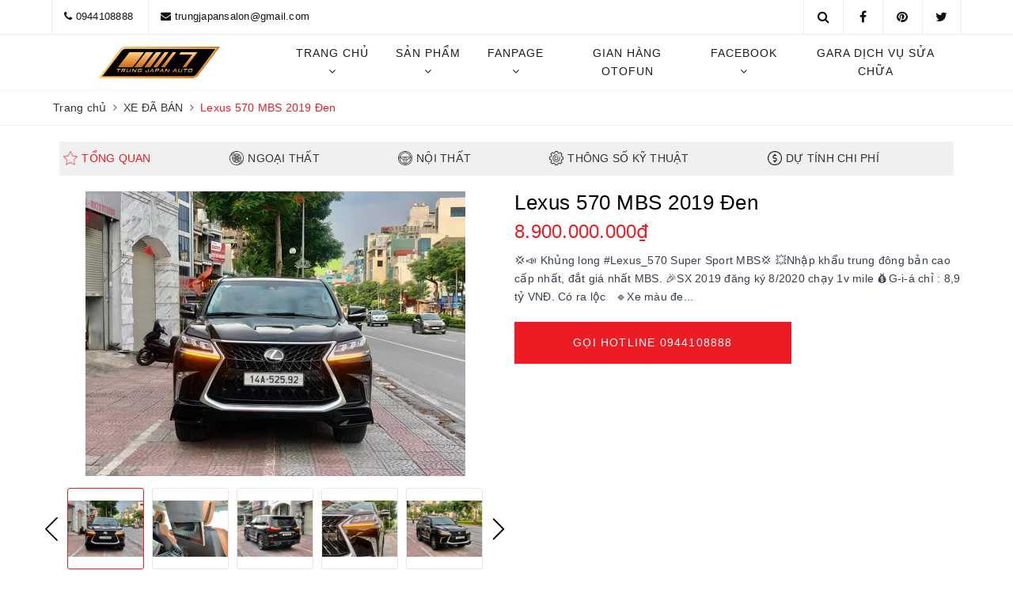

--- FILE ---
content_type: text/css
request_url: https://bizweb.dktcdn.net/100/368/728/themes/830806/assets/evo-main.scss.css?1702289391639
body_size: 6844
content:
#admin_bar_iframe{display:none}.pagination>.active>a,.pagination>.active>a:focus,.pagination>.active>a:hover,.pagination>.active>span,.pagination>.active>span:focus,.pagination>.active>span:hover{z-index:0}.no-padding-right{padding-right:0 !important}.no-padding-left{padding-left:0}body{font-family:-apple-system,BlinkMacSystemFont,"Segoe UI",Roboto,"Helvetica Neue",Arial,sans-serif,"Apple Color Emoji","Segoe UI Emoji","Segoe UI Symbol";overflow-x:hidden;color:#363f4d}input[type="text"],input[type="email"],input[type="number"],input[type="tel"],input[type="password"],textarea.form-control,select.form-control{border-radius:3px;outline:none;box-shadow:none;-webkit-appearance:none;-moz-appearance:none;border:1px solid #e6e6e6}input[type="text"]:focus,input[type="email"]:focus,input[type="number"]:focus,input[type="tel"]:focus,input[type="password"]:focus,textarea.form-control:focus,select.form-control:focus{outline:none;box-shadow:none}a:hover,a:focus{text-decoration:none}.row{margin-right:-10px;margin-left:-10px}@media (max-width: 480px){.row{margin-right:-7px;margin-left:-7px}}.col-lg-1,.col-lg-10,.col-lg-11,.col-lg-12,.col-lg-2,.col-lg-3,.col-lg-4,.col-lg-5,.col-lg-6,.col-lg-7,.col-lg-8,.col-lg-9,.col-md-1,.col-md-10,.col-md-11,.col-md-12,.col-md-2,.col-md-3,.col-md-4,.col-md-5,.col-md-6,.col-md-7,.col-md-8,.col-md-9,.col-sm-1,.col-sm-10,.col-sm-11,.col-sm-12,.col-sm-2,.col-sm-3,.col-sm-4,.col-sm-5,.col-sm-6,.col-sm-7,.col-sm-8,.col-sm-9,.col-xs-1,.col-xs-10,.col-xs-11,.col-xs-12,.col-xs-2,.col-xs-3,.col-xs-4,.col-xs-5,.col-xs-6,.col-xs-7,.col-xs-8,.col-xs-9{padding-left:10px;padding-right:10px}@media (max-width: 480px){.col-lg-1,.col-lg-10,.col-lg-11,.col-lg-12,.col-lg-2,.col-lg-3,.col-lg-4,.col-lg-5,.col-lg-6,.col-lg-7,.col-lg-8,.col-lg-9,.col-md-1,.col-md-10,.col-md-11,.col-md-12,.col-md-2,.col-md-3,.col-md-4,.col-md-5,.col-md-6,.col-md-7,.col-md-8,.col-md-9,.col-sm-1,.col-sm-10,.col-sm-11,.col-sm-12,.col-sm-2,.col-sm-3,.col-sm-4,.col-sm-5,.col-sm-6,.col-sm-7,.col-sm-8,.col-sm-9,.col-xs-1,.col-xs-10,.col-xs-11,.col-xs-12,.col-xs-2,.col-xs-3,.col-xs-4,.col-xs-5,.col-xs-6,.col-xs-7,.col-xs-8,.col-xs-9{padding-left:7px;padding-right:7px}}.container,.container-fluid{padding-left:10px;padding-right:10px}@media (max-width: 480px){.container,.container-fluid{padding-left:7px;padding-right:7px}}.col-xs-15,.col-sm-15,.col-md-15,.col-lg-15{position:relative;min-height:1px;padding-right:10px;padding-left:10px}@media (max-width: 480px){.col-xs-15,.col-sm-15,.col-md-15,.col-lg-15{padding-left:7px;padding-right:7px}}.col-xs-15{width:20%;float:left}@media (min-width: 768px){.col-sm-15{width:20%;float:left}}@media (min-width: 992px){.col-md-15{width:20%;float:left}}@media (min-width: 1200px){.col-lg-15{width:20%;float:left}}.page-404 h1{color:#333;font-size:28px}.page-404 .land{color:#888}.page-404 .mt-5 .btn-success{transition:color .15s ease-in-out,background-color .15s ease-in-out,border-color .15s ease-in-out,box-shadow .15s ease-in-out;background-color:#ed1c24;border-color:#ed1c24;color:#fff;border-radius:2px;text-transform:uppercase}.page-404 .mt-5 .btn-success:hover,.page-404 .mt-5 .btn-success:focus{color:#fff;background-color:#de1219;border-color:#de1219}.btn-blues,#btnnewreview,.evo-button{position:relative;display:inline-block;padding:8px 28px;line-height:normal;border:1px solid #1c1c1c;text-transform:uppercase;font-size:14px;text-align:center;font-weight:400;font-style:normal;background-color:transparent;-webkit-transition:color 0.45s cubic-bezier(0.785, 0.135, 0.15, 0.86),border 0.45s cubic-bezier(0.785, 0.135, 0.15, 0.86);transition:color 0.45s cubic-bezier(0.785, 0.135, 0.15, 0.86),border 0.45s cubic-bezier(0.785, 0.135, 0.15, 0.86);z-index:1;-webkit-tap-highlight-color:initial;color:#fff}@media (max-width: 480px){.btn-blues,#btnnewreview,.evo-button{padding:7px 15px}}.btn-blues strong,#btnnewreview strong,.evo-button strong{font-weight:400}.btn-blues::before,#btnnewreview::before,.evo-button::before{position:absolute;content:'';display:block;left:0;top:0;right:0;bottom:0;width:100%;height:100%;-webkit-transform:scale(1, 1);transform:scale(1, 1);-webkit-transform-origin:left center;transform-origin:left center;z-index:-1;-webkit-transition:-webkit-transform 0.45s cubic-bezier(0.785, 0.135, 0.15, 0.86);transition:-webkit-transform 0.45s cubic-bezier(0.785, 0.135, 0.15, 0.86);transition:transform 0.45s cubic-bezier(0.785, 0.135, 0.15, 0.86);transition:transform 0.45s cubic-bezier(0.785, 0.135, 0.15, 0.86),-webkit-transform 0.45s cubic-bezier(0.785, 0.135, 0.15, 0.86);background-color:#1c1c1c}.btn-blues:hover,.btn-blues:focus,#btnnewreview:hover,#btnnewreview:focus,.evo-button:hover,.evo-button:focus{color:#ed1c24;border-color:#ed1c24}.btn-blues:hover::before,.btn-blues:focus::before,#btnnewreview:hover::before,#btnnewreview:focus::before,.evo-button:hover::before,.evo-button:focus::before{-webkit-transform-origin:right center;transform-origin:right center;-webkit-transform:scale(0, 1);transform:scale(0, 1)}.table-order p{margin-bottom:0}.required{font-size:13px;color:red}.search-main form input{border:1px solid #e5e5e5;border-radius:3px}.search-main form button{color:#fff;background-color:#ed1c24;border-radius:3px}.search-main form button:hover,.search-main form button:focus{color:#fff;background-color:#c61017}.search-main .title-head{font-size:22px;line-height:28px;margin:0;font-weight:400;text-transform:uppercase;letter-spacing:2px}@media (min-width: 1024px){.search-main .products-view-grid .row .col-xs-6:nth-child(4n+1){clear:left}}@media (min-width: 768px) and (max-width: 991px){.search-main .products-view-grid .row .col-xs-6:nth-child(3n+1){clear:left}}@media (max-width: 767px){.search-main .products-view-grid .row .col-xs-6:nth-child(2n+1){clear:left}}.search-main .products-view-grid .evo-product-car .flip__front .b-goods__img{display:block;position:relative;height:271px}@media (max-width: 1024px){.search-main .products-view-grid .evo-product-car .flip__front .b-goods__img{height:221px}}@media (max-width: 991px){.search-main .products-view-grid .evo-product-car .flip__front .b-goods__img{height:228px}}@media (max-width: 767px){.search-main .products-view-grid .evo-product-car .flip__front .b-goods__img{height:346px}}@media (max-width: 668px){.search-main .products-view-grid .evo-product-car .flip__front .b-goods__img{height:312px}}@media (max-width: 569px){.search-main .products-view-grid .evo-product-car .flip__front .b-goods__img{height:262px}}@media (max-width: 480px){.search-main .products-view-grid .evo-product-car .flip__front .b-goods__img{height:191px}}@media (max-width: 376px){.search-main .products-view-grid .evo-product-car .flip__front .b-goods__img{height:172px}}@media (max-width: 321px){.search-main .products-view-grid .evo-product-car .flip__front .b-goods__img{height:144px}}.search-main .products-view-grid .evo-product-car .flip__front .b-goods__img img{width:auto !important;max-height:100%;position:absolute;top:0;bottom:0;left:0;right:0;margin:auto}.search-main .products-view-grid .evo-product-car .flip__front .b-goods__img img:not(.loaded){-webkit-filter:blur(3px);filter:blur(3px);width:100% !important;height:100% !important}.bread-crumb{padding:10px 0;margin:0;border-bottom:1px solid #f5f5f5;border-top:1px solid #f5f5f5}@media (max-width: 767px){.bread-crumb{margin-bottom:10px !important}}.bread-crumb h4{margin-top:0;text-transform:uppercase;color:#36424b;font-weight:500;font-size:22px;margin-bottom:3px}.bread-crumb .breadcrumb{background:transparent;color:rgba(112,126,137,0.5);padding:0}.bread-crumb .breadcrumb a{color:#707e89}.search-more{margin-top:0}.grecaptcha-badge{display:none !important}.total_address a{color:#ed1c24}.evo-search-bar{background:#fff;display:flex;align-items:center;justify-content:center;z-index:9999;position:relative;transition:.2s all;height:0;overflow:hidden}.evo-search-bar form{display:flex;align-items:center;position:relative;margin-bottom:0;min-width:500px}@media (min-width: 768px) and (max-width: 991px){.evo-search-bar form{min-width:450px;max-width:450px}}@media (max-width: 767px){.evo-search-bar form{min-width:210px;max-width:210px}}.evo-search-bar form .input-group{width:100%}.evo-search-bar form .input-group input{border:none;outline:none;font-size:16px;background:none}@media (max-width: 767px){.evo-search-bar form .input-group input{padding:0 10px;font-size:14px}}.evo-search-bar form .input-group button{border:0;padding:0;outline:none;cursor:pointer;background:none;font-size:16px;color:#1c1c1c}.evo-search-bar .site-header__search{width:30px;height:30px;line-height:45px;text-align:center;position:absolute;right:20px;background:none;outline:none;border:0;padding:0;cursor:pointer}@media (max-width: 767px){.evo-search-bar .site-header__search{right:10px}}.show-search .evo-search-bar{height:70px;overflow:visible}.backdrop__body-backdrop___1rvky{visibility:hidden;position:fixed;opacity:0;width:100%;left:0;top:0;right:0;bottom:0;background-color:rgba(0,0,0,0.55);z-index:999;transition:opacity .5s ease}@media (max-width: 480px){.backdrop__body-backdrop___1rvky{z-index:2}}.backdrop__body-backdrop___1rvky.active{transition:opacity .5s ease;visibility:visible;opacity:1}header.header .evo-top-bar{border-bottom:1px solid #eee}header.header .evo-top-bar .mosttop-bar-info li{font-size:13px;font-weight:400;color:#101010;border-left:1px solid #eee;list-style-type:none;margin:0px;padding:10px 15px;display:inline-block}header.header .evo-top-bar .mosttop-bar-info li a{color:#101010}header.header .evo-top-bar .mosttop-bar-info li a:hover,header.header .evo-top-bar .mosttop-bar-info li a:focus{color:#ed1c24}header.header .evo-top-bar .social-icons{text-align:right}header.header .evo-top-bar .social-icons li{display:inline-block;padding:8px 15px;width:50px;border-left:1px solid #eee;text-align:center;background-color:#fff;float:right}header.header .evo-top-bar .social-icons li a{color:#101010;font-size:16px}header.header .evo-top-bar .social-icons li a:hover,header.header .evo-top-bar .social-icons li a:focus{color:#ed1c24}header.header .evo-top-bar .social-icons li:first-child{border-right:1px solid #eee}header.header .evo-top-bar .social-icons li:hover{background-color:#3b5998}header.header .evo-top-bar .social-icons li:hover a{color:#fff}header.header .evo-top-bar .social-icons li:hover a:hover,header.header .evo-top-bar .social-icons li:hover a:focus{color:#fff}header.header .evo-top-bar .social-icons li:hover:first-child{background-color:#1da1f2}header.header .evo-top-bar .social-icons li:hover:nth-child(2){background-color:#bd081c}header.header .evo-top-bar .social-icons li.evo-search:hover{background-color:#ed1c24}header.header .evo-top-bar .social-icons li.evo-search:hover a{color:#fff}header.header .evo-main-header{padding:10px 0}header.header .evo-main-header .evo-header-flex{display:flex;align-items:center;height:50px}header.header .evo-main-header .evo-header-flex .logo img{max-height:40px}header.header .evo-main-header .evo-header-flex #nav{display:-webkit-box;display:-webkit-flex;display:-moz-flex;display:-ms-flexbox;display:flex}header.header .evo-main-header .evo-header-flex #nav .nav-item{float:left;flex:auto}header.header .evo-main-header .evo-header-flex #nav .nav-item>a{position:relative}@media (min-width: 1023px) and (max-width: 1024px){header.header .evo-main-header .evo-header-flex #nav .nav-item>a{font-size:13px}}header.header .evo-main-header .evo-header-flex #nav .nav-item>a:before{content:"";position:absolute;left:0;bottom:-20px;width:100%;height:25px;background:0 0;display:block;z-index:8}footer.footer{background:#000111;margin-top:30px}footer.footer .top-info-footer{display:-webkit-box;display:-ms-flexbox;display:flex;-webkit-box-orient:horizontal;-webkit-box-direction:normal;-ms-flex-flow:row nowrap;flex-flow:row nowrap;padding-bottom:20px;border-bottom:1px solid rgba(255,255,255,0.12);margin-bottom:5px}footer.footer .top-info-footer .contact-group{display:-webkit-box;display:-ms-flexbox;display:flex;-webkit-box-orient:horizontal;-webkit-box-direction:normal;-ms-flex-flow:row nowrap;flex-flow:row nowrap;width:100%}@media (max-width: 991px){footer.footer .top-info-footer .contact-group{-webkit-box-orient:horizontal;-webkit-box-direction:normal;-ms-flex-flow:row wrap;flex-flow:row wrap}}footer.footer .top-info-footer .contact-group .item{width:20%;display:-webkit-box;display:-ms-flexbox;display:flex;-webkit-box-orient:horizontal;-webkit-box-direction:normal;-ms-flex-flow:row wrap;flex-flow:row wrap}@media (max-width: 991px){footer.footer .top-info-footer .contact-group .item{width:33.3333%;margin-bottom:15px}}@media (max-width: 767px){footer.footer .top-info-footer .contact-group .item{width:50%;margin-bottom:15px}}@media (max-width: 480px){footer.footer .top-info-footer .contact-group .item{width:50%;margin-bottom:15px}}footer.footer .top-info-footer .contact-group .item .icon{width:20px;margin-right:10px}footer.footer .top-info-footer .contact-group .item .icon i{color:#fff;font-size:20px}footer.footer .top-info-footer .contact-group .item .detail{width:calc(100% - 30px)}footer.footer .top-info-footer .contact-group .item .detail p{font-size:12px;margin-bottom:5px;line-height:1.1}footer.footer .top-info-footer .contact-group .item .detail .link{margin-bottom:0}footer.footer .top-info-footer .contact-group .item .detail .link a{color:#ed1c24;font-size:15px;font-weight:500}footer.footer .top-info-footer .contact-group .item .detail .link a:hover{opacity:0.8;text-decoration:none}footer.footer .site-footer{padding-top:25px;color:#fff}footer.footer .site-footer .footer-contact ul li{color:rgba(255,255,255,0.7);position:relative;margin-bottom:7px;font-size:13px;letter-spacing:1px;padding-left:20px;word-break:break-word}footer.footer .site-footer .footer-contact ul li i{position:absolute;left:0;top:7px}footer.footer .site-footer .footer-contact ul li a{color:rgba(255,255,255,0.7);text-transform:unset !important;letter-spacing:1px}footer.footer .site-footer .footer-contact ul li a:hover,footer.footer .site-footer .footer-contact ul li a:focus{color:#fff}footer.footer .site-footer .footer-widget h3{font-size:14px;text-transform:uppercase;line-height:22px;font-weight:500;position:relative}@media (max-width: 767px){footer.footer .site-footer .footer-widget h3{margin-bottom:0}footer.footer .site-footer .footer-widget h3 .Collapsible__Plus{position:absolute;right:0;top:calc(50% - (11px / 2));width:11px;height:11px}footer.footer .site-footer .footer-widget h3 .Collapsible__Plus::before,footer.footer .site-footer .footer-widget h3 .Collapsible__Plus::after{position:absolute;content:'';top:50%;left:50%;-webkit-transform:translate(-50%, -50%) rotate(-90deg);transform:translate(-50%, -50%) rotate(-90deg);background-color:currentColor;-webkit-transition:opacity 0.4s ease-in-out, -webkit-transform 0.4s ease-in-out;transition:opacity 0.4s ease-in-out, -webkit-transform 0.4s ease-in-out;transition:transform 0.4s ease-in-out, opacity 0.4s ease-in-out;transition:transform 0.4s ease-in-out, opacity 0.4s ease-in-out, -webkit-transform 0.4s ease-in-out}footer.footer .site-footer .footer-widget h3 .Collapsible__Plus::before{width:11px;height:1px;opacity:1}footer.footer .site-footer .footer-widget h3 .Collapsible__Plus::after{width:1px;height:11px}}footer.footer .site-footer .footer-widget .list-menu li a{color:rgba(255,255,255,0.7);transition:.2s all;font-size:13px;letter-spacing:0.5px}footer.footer .site-footer .footer-widget .list-menu li a:hover,footer.footer .site-footer .footer-widget .list-menu li a:focus{color:#ed1c24}footer.footer .site-footer .footer-widget .list-menu li+li{margin-top:7px}@media (max-width: 767px){footer.footer .site-footer .footer-widget .list-menu.has-click{display:block;height:0;visibility:hidden;-webkit-transition:height 0.35s ease-in-out, visibility 0s ease-in-out 0.35s;transition:height 0.35s ease-in-out, visibility 0s ease-in-out 0.35s;margin-bottom:0;opacity:0}}footer.footer .site-footer .footer-widget.footer-subcrible p{letter-spacing:0.5px;font-size:14px;color:rgba(255,255,255,0.7)}footer.footer .site-footer .footer-widget.footer-subcrible form{margin-bottom:15px;z-index:1;position:relative}footer.footer .site-footer .footer-widget.footer-subcrible form input{height:40px;background-color:#fff;line-height:40px;font-size:14px;width:100%;padding:0 10px;outline:none;border:1px solid transparent;border-radius:0 !important}footer.footer .site-footer .footer-widget.footer-subcrible form button{width:100%;padding-top:0;padding-bottom:0;background-color:#000;border:2px solid #fff;line-height:37px;color:#fff;padding:0 15px}footer.footer .site-footer .footer-widget.footer-subcrible form button:hover{background-color:#ed1c24;color:#fff;border-color:#fff}@media (max-width: 767px){footer.footer .site-footer .footer-widget.active h3 .Collapsible__Plus::after{-webkit-transform:translate(-50%, -50%) rotate(90deg);transform:translate(-50%, -50%) rotate(90deg)}footer.footer .site-footer .footer-widget.active h3 .Collapsible__Plus::before{opacity:0}footer.footer .site-footer .footer-widget.active .list-menu.has-click{visibility:visible;-webkit-transition:height 0.35s ease-in-out;transition:height 0.35s ease-in-out;height:auto;opacity:1}}footer.footer .site-footer .footer-payment ul{text-align:center}footer.footer .site-footer .footer-payment ul li{display:inline-block}footer.footer .site-footer .footer-payment ul li+li{margin-left:6px}@media (max-width: 991px){footer.footer .site-footer .footer-inner .col-sm-6:nth-child(4){clear:left}}footer.footer .copyright{padding:10px 0;font-size:12px;color:rgba(255,255,255,0.5);background:rgba(0,0,0,0.9);border-top:1px solid rgba(255,255,255,0.12)}footer.footer .copyright a{color:rgba(255,255,255,0.5)}footer.footer .copyright a:hover,footer.footer .copyright a:focus{color:#ed1c24}.evo-product-car{position:relative;margin-bottom:15px;text-align:center;-webkit-transition:all .3s;transition:all .3s}@media (max-width: 480px){.evo-product-car{margin-bottom:7px}}.evo-product-car .flip-btn{position:absolute;z-index:99;top:13px;right:10px;display:block;width:45px;height:45px;margin:0;padding:12px 15px;border:0;border-radius:50%;outline:none !important;background:#222;-webkit-transition:all .3s;transition:all .3s;text-align:center;opacity:0}.evo-product-car .flip-btn span{display:block;width:100%;height:0;margin-bottom:3px;font-size:11px;line-height:0;border:1px solid #fff;vertical-align:top}.evo-product-car .flip-btn span.flip-btn-mdl{max-width:70%}.evo-product-car .flip-container{-webkit-perspective:1000px;perspective:1000px}.evo-product-car .flip-container .flipper{position:relative;transition:transform 1s;transform-style:preserve-3d;transform-origin:center right}.evo-product-car .flip-container .flipper .flip__front{border:1px solid #f4f4f4;backface-visibility:hidden;background-color:#FFF}.evo-product-car .flip-container .flipper .flip__front .b-goods__img{position:relative}.evo-product-car .flip-container .flipper .flip__front .b-goods__name{padding-top:10px;padding-bottom:7px;padding-left:10px;padding-right:10px;font-size:14px;font-weight:600;color:#222;border-bottom:1px solid #f4f4f4;overflow:hidden;text-overflow:ellipsis;white-space:nowrap}.evo-product-car .flip-container .flipper .flip__front .b-goods__name a{color:#222}.evo-product-car .flip-container .flipper .flip__front .b-goods__name a:hover,.evo-product-car .flip-container .flipper .flip__front .b-goods__name a:focus{color:#ed1c24}.evo-product-car .flip-container .flipper .flip__front .b-goods__footer .b-goods-descr{width:100%;margin:15px 0;text-align:center;padding:0 5px}@media (max-width: 480px){.evo-product-car .flip-container .flipper .flip__front .b-goods__footer .b-goods-descr{margin:7px 0}}.evo-product-car .flip-container .flipper .flip__front .b-goods__footer .b-goods-descr li{display:inline-block;padding:0 9px;text-align:center;font-size:13px}.evo-product-car .flip-container .flipper .flip__front .b-goods__footer .b-goods-descr li img{max-width:20px;margin:0 auto;display:block}@media (max-width: 480px){.evo-product-car .flip-container .flipper .flip__front .b-goods__footer .b-goods-descr li img{max-width:15px}}.evo-product-car .flip-container .flipper .flip__front .b-goods__footer .b-goods-descr li+li{border-left:1px solid #ddd}@media (max-width: 480px){.evo-product-car .flip-container .flipper .flip__front .b-goods__footer .b-goods-descr li{padding:0 3px;font-size:11px}}.evo-product-car .flip-container .flipper .flip__front .b-goods__footer .b-goods__price{margin-top:10px;padding:0 5px}.evo-product-car .flip-container .flipper .flip__front .b-goods__footer .b-goods__price .new-price{color:#000;font-weight:600}.evo-product-car .flip-container .flipper .flip__front .b-goods__footer .b-goods__price .old-price{color:#999;text-decoration:line-through;margin-left:5px}.evo-product-car .flip-container .flipper .flip__back{backface-visibility:hidden;transform:rotateY(180deg);text-align:left;overflow:auto;position:absolute;top:0;left:0;height:100%;background-color:#f4f4f4;width:100%}.evo-product-car .flip-container .flipper .flip__back .b-goods__header{padding:15px;background:#222}.evo-product-car .flip-container .flipper .flip__back .b-goods__header .b-goods__name{margin-bottom:0;padding-bottom:4px;font-size:15px;font-weight:600;color:#fff;border-bottom:none;overflow:hidden;text-overflow:ellipsis;white-space:nowrap}.evo-product-car .flip-container .flipper .flip__back .b-goods__header .b-goods__name a{color:#fff}.evo-product-car .flip-container .flipper .flip__back .b-goods__header .b-goods__name a:hover,.evo-product-car .flip-container .flipper .flip__back .b-goods__header .b-goods__name a:focus{color:#ed1c24}.evo-product-car .flip-container .flipper .flip__back .b-goods__header .b-goods__category{color:#ccc;font-size:13px}.evo-product-car .flip-container .flipper .flip__back .b-goods-info{margin-bottom:0;padding:15px;background-color:#f4f4f4;max-height:270px;overflow-y:auto}.evo-product-car .flip-container .flipper .flip__back .b-goods-info::-webkit-scrollbar-track{-webkit-box-shadow:inset 0 0 2px rgba(0,0,0,0.3);-moz-box-shadow:inset 0 0 2px rgba(0,0,0,0.3);border-radius:5px;background-color:#F5F5F5}.evo-product-car .flip-container .flipper .flip__back .b-goods-info::-webkit-scrollbar{width:5px;background-color:#F5F5F5}.evo-product-car .flip-container .flipper .flip__back .b-goods-info::-webkit-scrollbar-thumb{border-radius:5px;-webkit-box-shadow:inset 0 0 2px rgba(0,0,0,0.3);-moz-box-shadow:inset 0 0 2px rgba(0,0,0,0.3);background-color:#F5F5F5}.evo-product-car .flip-container .flipper .flip__back .flip__footer{padding:10px;position:absolute;bottom:0;width:100%;background:#fff}.evo-product-car .flip-container .flipper .flip__back .flip__footer a{width:100%;height:35px;line-height:33px;background-color:#ed1c24;color:#fff;border:1px solid #ed1c24;display:block;text-align:center;text-transform:uppercase;font-weight:500}.evo-product-car .flip-container .flipper .flip__back .flip__footer a:hover,.evo-product-car .flip-container .flipper .flip__back .flip__footer a:focus{background-color:#fff;color:#ed1c24}.evo-product-car:hover{box-shadow:0 0 32px 4px rgba(0,0,0,0.08);background:#fff}@media (min-width: 1025px){.evo-product-car:hover .flip-btn{opacity:1}}.evo-product-car.flip-active .flip-btn{background-color:#fff}.evo-product-car.flip-active .flip-btn span{border-color:#000}.evo-product-car.flip-active .flip-container .flipper{transform:translateX(-100%) rotateY(-180deg)}@media (max-width: 991px){.nav-evo-watch{padding:0;height:100vh;background:#fff;color:#1c1c1c;-webkit-transform:translateX(calc(-100vw + 65px));transform:translateX(calc(-100vw + 65px));position:fixed;top:0 !important;left:0;visibility:hidden;width:300px;z-index:9999;-webkit-transition:visibility 0.5s cubic-bezier(0.645, 0.045, 0.355, 1),-webkit-transform 0.5s cubic-bezier(0.645, 0.045, 0.355, 1);transition:visibility 0.5s cubic-bezier(0.645, 0.045, 0.355, 1),-webkit-transform 0.5s cubic-bezier(0.645, 0.045, 0.355, 1);transition:transform 0.5s cubic-bezier(0.645, 0.045, 0.355, 1),visibility 0.5s cubic-bezier(0.645, 0.045, 0.355, 1);transition:transform 0.5s cubic-bezier(0.645, 0.045, 0.355, 1),visibility 0.5s cubic-bezier(0.645, 0.045, 0.355, 1),-webkit-transform 0.5s cubic-bezier(0.645, 0.045, 0.355, 1);-webkit-box-shadow:none;box-shadow:none;-ms-touch-action:manipulation;touch-action:manipulation;overflow-y:scroll}.nav-evo-watch .row{margin:0}.nav-evo-watch .row .col-md-12{padding:0}.nav-evo-watch #nav{display:block !important;border:none;padding:0;margin-bottom:0}.nav-evo-watch #nav>li{border-bottom:1px solid rgba(92,92,92,0.1);width:100%}.nav-evo-watch #nav>li>a{text-align:left;font-size:13px;text-transform:capitalize;color:#1c1c1c;letter-spacing:1px}.nav-evo-watch #nav>li>a>.fa{height:20px;position:relative;top:4px;margin-right:0}.nav-evo-watch #nav>li.active>a{color:#ed1c24}.nav-evo-watch #nav>li.active>a>.fa:before{content:"\f106"}.nav-evo-watch #nav>li.has-childs .dropdown-menu{position:relative;top:0;min-width:unset;width:100%;box-shadow:none;margin:0}.nav-evo-watch #nav>li.has-childs .dropdown-menu li{width:100%}.nav-evo-watch #nav>li.has-childs .dropdown-menu li a{text-align:left;font-size:12px;text-transform:capitalize;color:#1c1c1c;letter-spacing:1px;padding-left:20px;white-space:inherit;padding-right:10px}.nav-evo-watch #nav>li.has-childs .dropdown-menu li.active>a{color:#ed1c24;font-weight:500}.nav-evo-watch #nav>li.has-childs .dropdown-menu li.active>a>.fa:before{content:"\f106"}.nav-evo-watch #nav>li.has-childs .dropdown-menu li.has-childs2>.nav-link>.fa{height:20px;position:relative;top:4px;margin-right:0;right:0}.nav-evo-watch #nav>li.has-childs .dropdown-menu li.has-childs2>.nav-link>.fa:before{content:"\f107"}.nav-evo-watch #nav>li.has-childs .dropdown-menu li.has-childs2 .dropdown-menu{left:0;display:none}.nav-evo-watch #nav>li.has-childs .dropdown-menu li.has-childs2 .dropdown-menu li a{padding-left:30px}.nav-evo-watch #nav>li.has-childs .dropdown-menu li.has-childs2.active .dropdown-menu{display:block}.nav-evo-watch #nav>li.has-childs.active .dropdown-menu{display:block}.nav-evo-watch #nav>li.has-childs.active .mega-content{display:block;position:relative;top:0;min-width:unset;width:100%;box-shadow:none;margin:0;padding:0;max-height:unset;overflow-y:unset}.nav-evo-watch #nav>li.has-childs.active .mega-content .level0{display:block}.nav-evo-watch #nav>li.has-childs.active .mega-content .level0 .level1{padding:0;width:100%;margin-bottom:0}.nav-evo-watch #nav>li.has-childs.active .mega-content .level0 .level1 .hmega{text-align:left;font-size:12px;text-transform:capitalize;color:#5c5c5c;letter-spacing:1px;padding:10px 20px;white-space:inherit;font-weight:400;display:block;width:100%;border-bottom:1px solid #f7f7f7;margin-bottom:0;position:relative;padding-right:10px}.nav-evo-watch #nav>li.has-childs.active .mega-content .level0 .level1 .hmega>.fa{height:20px;position:relative;top:4px;right:0;float:right;line-height:22px;width:40px;text-align:center;transform:translateY(-5px);-webkit-transform:translateY(-5px);-moz-transform:translateY(-5px)}.nav-evo-watch #nav>li.has-childs.active .mega-content .level0 .level1 .hmega.active{color:#ed1c24}.nav-evo-watch #nav>li.has-childs.active .mega-content .level0 .level1 .hmega.active>.fa:before{content:"\f106"}.nav-evo-watch #nav>li.has-childs.active .mega-content .level0 .level1 .level1{display:none}.nav-evo-watch #nav>li.has-childs.active .mega-content .level0 .level1 .level1 li{border-bottom:1px solid #f7f7f7}.nav-evo-watch #nav>li.has-childs.active .mega-content .level0 .level1 .level1 li a{padding:10px 5px;text-align:left;font-size:12px;text-transform:capitalize;color:#5c5c5c;letter-spacing:1px;padding-left:30px;white-space:inherit;font-weight:400;display:block;width:100%}.nav-evo-watch #nav>li.has-childs.active .mega-content .level0 .level1.active .level1{display:block}.nav-evo-watch #nav>li.has-childs.active .mega-content .level0 .level1:last-child .hmega{border-bottom:none}.nav-evo-watch.active{visibility:visible;-webkit-transform:translateX(0);transform:translateX(0)}.nav-evo-watch .mobile-main-menu{padding-top:10px}.nav-evo-watch .mobile-main-menu .drawer-header{margin:0 10px;position:relative}.nav-evo-watch .mobile-main-menu .drawer-header #close-nav{position:absolute;height:40px;width:40px;right:0;top:0;text-align:center;line-height:45px}.nav-evo-watch .mobile-main-menu .drawer-header .logo-wrapper img{max-width:190px}.nav-evo-watch .mobile-main-menu .drawer-header .logo-wrapper+a{text-align:center;color:#000;text-transform:uppercase;letter-spacing:1.5px;display:block;font-weight:500;margin-top:10px}.nav-evo-watch .mobile-main-menu .ul-first-menu{margin-top:15px;border:1px solid #f5f5f5;border-left:none;border-right:none;display:flex;justify-content:space-between;align-items:center}.nav-evo-watch .mobile-main-menu .ul-first-menu a{flex-grow:1;flex-basis:0;text-align:center;color:#000;padding:10px 0;font-weight:500}.nav-evo-watch .mobile-main-menu .ul-first-menu a+a{border-left:1px solid #f5f5f5}.evo-header-mobile{display:-webkit-box;display:-ms-flexbox;display:flex;-webkit-box-align:center;-ms-flex-align:center;align-items:center;-webkit-box-pack:justify;-ms-flex-pack:justify;justify-content:space-between}.evo-header-mobile .evo-flexitem{-webkit-box-flex:1;-ms-flex:1 0 0px;flex:1 0 0;-webkit-box-align:center;-ms-flex-align:center;align-items:center}.evo-header-mobile .evo-flexitem-fill{display:-webkit-box;display:-ms-flexbox;display:flex}.evo-header-mobile .evo-flexitem-fill:last-child{-webkit-box-pack:end;-ms-flex-pack:end;justify-content:flex-end;text-align:right}.evo-header-mobile .evo-flexitem-fill:last-child a{display:inline-block;color:#1c1c1c;padding:0 10px;position:relative;font-size:16px}.evo-header-mobile #trigger-mobile{width:35px;float:left;margin:0;padding:0;display:block;text-align:left;margin-right:5px}.evo-header-mobile #trigger-mobile .icon-bar{background-color:#1c1c1c;display:block;width:22px;height:2px;border-radius:1px}.evo-header-mobile #trigger-mobile .icon-bar.icon-bar{margin-top:4px}}@media (min-width: 768px){.my-account .dashboard .recent-orders .thead-default{border-top:1px solid #e1e1e1}}@media (max-width: 480px){.s480-f{display:block;font-size:0;clear:both}.col-full{width:100%}.nav-evo-watch{-webkit-transform:translateX(calc(-100vw));transform:translateX(calc(-100vw));width:100%}}.form-signup .errors{color:red}.slick-slider{position:relative;display:block;box-sizing:border-box;-webkit-user-select:none;-moz-user-select:none;-ms-user-select:none;user-select:none;-webkit-touch-callout:none;-khtml-user-select:none;-ms-touch-action:pan-y;touch-action:pan-y;-webkit-tap-highlight-color:transparent}.slick-list{position:relative;display:block;overflow:hidden;margin:0;padding:0}.slick-list:focus{outline:none}.slick-list.dragging{cursor:pointer;cursor:hand}.slick-slider .slick-track,.slick-slider .slick-list{-webkit-transform:translate3d(0, 0, 0);-moz-transform:translate3d(0, 0, 0);-ms-transform:translate3d(0, 0, 0);-o-transform:translate3d(0, 0, 0);transform:translate3d(0, 0, 0)}.slick-track{position:relative;top:0;left:0;display:block;margin-left:auto;margin-right:auto}.slick-track:before,.slick-track:after{display:table;content:''}.slick-track:after{clear:both}.slick-loading .slick-track{visibility:hidden}.slick-slide{display:none;float:left;height:100%;min-height:1px}[dir='rtl'] .slick-slide{float:right}.slick-slide img{display:block}.slick-slide.slick-loading img{display:none}.slick-slide.dragging img{pointer-events:none}.slick-initialized .slick-slide{display:block}.slick-loading .slick-slide{visibility:hidden}.slick-vertical .slick-slide{display:block;height:auto;border:1px solid transparent}.slick-arrow.slick-hidden{display:none}


--- FILE ---
content_type: text/css
request_url: https://bizweb.dktcdn.net/100/368/728/themes/830806/assets/evo-products.scss.css?1702289391639
body_size: 3911
content:
.zoomLens{border:none !important}#btnnewreview{background:#ed1c24 !important}.bizweb-product-reviews-form input,.bizweb-product-reviews-form input[type="text"],.bizweb-product-reviews-form input[type="email"],.bizweb-product-reviews-form textarea{border-radius:3px !important;outline:none !important;box-shadow:none !important;-webkit-appearance:none !important;-moz-appearance:none !important;border:1px solid #ebebeb !important}.bizweb-product-reviews-form input:focus,.bizweb-product-reviews-form input[type="text"]:focus,.bizweb-product-reviews-form input[type="email"]:focus,.bizweb-product-reviews-form textarea:focus{outline:none !important;box-shadow:none !important}.bizweb-product-reviews-form .bpr-button-submit{background:#ed1c24 !important;border-color:#ed1c24 !important;min-width:100px;text-transform:uppercase}.evo-car-navigation{margin-bottom:20px}.evo-car-navigation ul{-webkit-transition:all 0.5s;-o-transition:all 0.5s;transition:all 0.5s;display:-webkit-box;display:-ms-flexbox;display:flex;background-color:#f0f0f0}@media (max-width: 767px){.evo-car-navigation ul{overflow-x:auto;overflow-y:hidden;-webkit-overflow-scrolling:touch}}.evo-car-navigation ul li{text-align:center;-webkit-box-flex:1;-ms-flex-positive:1;flex-grow:1;-webkit-transition:all 0.3s;-o-transition:all 0.3s;transition:all 0.3s;padding:0 5px}@media (max-width: 767px){.evo-car-navigation ul li{-webkit-flex-shrink:0;-ms-flex:0 0 auto;flex-shrink:0;padding:0 10px}}.evo-car-navigation ul li a{color:#333;padding:10px 0;display:table;text-align:center;font-weight:500;text-transform:uppercase}.evo-car-navigation ul li a span{display:table-cell;vertical-align:middle}.evo-car-navigation ul li a span .svg-icon{width:18px;height:18px;background-position:top -22.5px center;background-repeat:no-repeat;background-size:cover;-webkit-transition:all .15s ease-in-out;-o-transition:all .15s ease-in-out;transition:all .15s ease-in-out;display:block;margin-right:5px}.evo-car-navigation ul li a span .icon-overview{background-image:url(//bizweb.dktcdn.net/100/368/728/themes/830806/assets/tong-quan.png?1702289336938)}.evo-car-navigation ul li a span .icon-exterior{background-image:url(//bizweb.dktcdn.net/100/368/728/themes/830806/assets/ngoai-that.png?1702289336938)}.evo-car-navigation ul li a span .icon-interior{background-image:url(//bizweb.dktcdn.net/100/368/728/themes/830806/assets/noi-that.png?1702289336938)}.evo-car-navigation ul li a span .icon-specifications{background-image:url(//bizweb.dktcdn.net/100/368/728/themes/830806/assets/thong-so-ky-thuat.png?1702289336938)}.evo-car-navigation ul li a span .icon-estimatedcost{background-image:url(//bizweb.dktcdn.net/100/368/728/themes/830806/assets/du_tinh_chi_phi.png?1702289336938)}.evo-car-navigation ul li a:hover,.evo-car-navigation ul li a.active{color:#ed1c24}.evo-car-navigation ul li a:hover span .svg-icon,.evo-car-navigation ul li a.active span .svg-icon{background-position:top 0 center}.evo-car-navigation.scroll-to-fixed-fixed{background-color:#f0f0f0;box-shadow:0 4px 4px -2px rgba(0,0,0,0.15)}@media (max-width: 767px){.details-product .product-image-block{margin-bottom:10px}}.details-product .product-image-block .slider-has-video .slider-nav .slick-arrow{font-size:0;line-height:0;position:absolute;top:50%;display:block;width:30px;height:30px;padding:0;-webkit-transform:translate(0, -50%);-ms-transform:translate(0, -50%);transform:translate(0, -50%);cursor:pointer;color:transparent;border:none;outline:none;background:transparent;line-height:30px;text-align:center}@media (max-width: 767px){.details-product .product-image-block .slider-has-video .slider-nav .slick-arrow{display:none !important}}.details-product .product-image-block .slider-has-video .slider-nav .slick-arrow.slick-prev{left:-15px}.details-product .product-image-block .slider-has-video .slider-nav .slick-arrow.slick-prev:before{content:"";background-image:url(//bizweb.dktcdn.net/100/368/728/themes/830806/assets/back.svg?1702289336938);height:30px;width:30px;display:block}.details-product .product-image-block .slider-has-video .slider-nav .slick-arrow.slick-next{right:-15px}.details-product .product-image-block .slider-has-video .slider-nav .slick-arrow.slick-next:before{content:"";background-image:url(//bizweb.dktcdn.net/100/368/728/themes/830806/assets/right-arrow.svg?1702289336938);height:30px;width:30px;display:block}.details-product .product-image-block .slider-has-video .slider-nav .slick-slide{height:103px;position:relative}@media (max-width: 1024px){.details-product .product-image-block .slider-has-video .slider-nav .slick-slide{height:107px}}@media (max-width: 991px){.details-product .product-image-block .slider-has-video .slider-nav .slick-slide{height:79px}}@media (max-width: 480px){.details-product .product-image-block .slider-has-video .slider-nav .slick-slide{height:90px}}@media (max-width: 376px){.details-product .product-image-block .slider-has-video .slider-nav .slick-slide{height:81px}}@media (max-width: 321px){.details-product .product-image-block .slider-has-video .slider-nav .slick-slide{height:67px}}.details-product .product-image-block .slider-has-video .slider-nav .slick-slide img{width:auto;max-height:90px;position:absolute;top:0;bottom:0;left:0;right:0;margin:auto}@media (max-width: 991px){.details-product .product-image-block .slider-has-video .slider-nav .slick-slide img{max-height:70px}}@media (max-width: 480px){.details-product .product-image-block .slider-has-video .slider-nav .slick-slide img{max-height:80px}}@media (max-width: 376px){.details-product .product-image-block .slider-has-video .slider-nav .slick-slide img{max-height:71px}}@media (max-width: 321px){.details-product .product-image-block .slider-has-video .slider-nav .slick-slide img{max-height:57px}}.details-product .product-image-block .slider-nav{min-height:70px}@media (min-width: 768px){.details-product .product-image-block .slider-nav{padding-left:15px;padding-right:15px}}@media (max-width: 1024px){.details-product .product-image-block .slider-nav{min-height:82px}}@media (max-width: 991px){.details-product .product-image-block .slider-nav{min-height:72px}}.details-product .product-image-block .slider-nav .slick-slide{border:1px solid #e6e6e6;padding:5px;margin:5px;border-radius:3px}.details-product .product-image-block .slider-nav .slick-slide.slick-current{border-color:#ed1c24}@media (min-width: 1025px){.details-product .product-image-block .slider-nav .slick-slide:hover,.details-product .product-image-block .slider-nav .slick-slide:focus{border-color:#ed1c24;outline:none;box-shadow:none}}@media (min-width: 768px) and (max-width: 991px){.details-product .product-image-block .slider-nav{margin-bottom:10px}}.details-product .details-pro .product-top{margin-bottom:5px}@media (max-width: 767px){.details-product .details-pro .product-top{text-align:center}}.details-product .details-pro .product-top .title-head{margin-top:0;font-size:26px;line-height:29px;font-weight:500;margin-bottom:5px;letter-spacing:0.5px;color:#000}@media (max-width: 767px){.details-product .details-pro .product-top .title-head{font-size:20px}}.details-product .details-pro .product-top .sku-product{color:#333;font-size:12px;font-weight:500;margin:5px 0}@media (min-width: 767px){.details-product .details-pro .product-top .sku-product{letter-spacing:1.2px}}.details-product .details-pro .product-top .sku-product .variant-sku,.details-product .details-pro .product-top .sku-product .vendor{color:#ed1c24;font-weight:600;text-transform:none}.details-product .details-pro .product-top .sku-product .item-sku{display:inline-block;float:left}.details-product .details-pro .product-top .sku-product .item-sku+.item-sku{margin-left:10px;position:relative}.details-product .details-pro .product-top .sku-product .item-sku+.item-sku:before{content:"|";color:#333;left:0}@media (max-width: 767px){.details-product .details-pro .price-box{text-align:center}}.details-product .details-pro .price-box .special-price .product-price{font-size:24px;font-weight:500;color:#ed1c24;display:inline-block}.details-product .details-pro .price-box .old-price{margin-left:10px}.details-product .details-pro .price-box .old-price .product-price-old{font-size:19px}.details-product .details-pro .price-box .save-price{display:block;font-weight:500}@media (max-width: 767px){.details-product .details-pro .price-box .save-price{text-align:left;margin-top:10px}}.details-product .details-pro .price-box .save-price .product-price-save{color:#ed1c24}.details-product .details-pro .inventory_quantity{display:block;font-weight:500;margin-bottom:10px}.details-product .details-pro .inventory_quantity .a-stock{color:#ed1c24}.details-product .details-pro .evo-product-summary.product_description .rte-summary img{max-width:100% !important;height:auto !important}.details-product .details-pro .evo-product-summary.product_description .rte-summary iframe{max-width:100% !important}.details-product .details-pro .evo-product-summary.product_description .rte-summary ul{list-style:none inside}.details-product .details-pro .evo-product-summary.product_description .rte-summary ul li{padding-left:15px;position:relative}.details-product .details-pro .evo-product-summary.product_description .rte-summary ul li:before{content:"";display:inline-block;position:absolute;top:9px;left:0;width:6px;height:6px;background:#000;-webkit-border-radius:100%;-moz-border-radius:100%;border-radius:100%}.details-product .details-pro .evo-product-summary .btn-mua{margin-top:20px}.details-product .details-pro .evo-product-summary .btn-mua a{color:#fff;background-color:#ed1c24;font-size:14px;text-transform:uppercase;font-weight:500;letter-spacing:1.2px;height:auto;line-height:inherit;box-shadow:none;padding:15px 30px;min-width:350px;text-align:center;display:inline-block}.details-product .details-pro .evo-product-summary .btn-mua a:hover,.details-product .details-pro .evo-product-summary .btn-mua a:focus{color:#fff;background-color:#000;box-shadow:rgba(0,0,0,0.15) 0px 3px 8px,rgba(0,0,0,0.2) 0px 6px 6px}@media (max-width: 480px){.details-product .details-pro .evo-product-summary .btn-mua a{min-width:unset;width:100%}}.details-product .details-pro .form-product form{margin-bottom:0}.details-product .details-pro .form-product form .select-swatch{margin-bottom:10px}.details-product .details-pro .form-product form .select-swatch .swatch{margin:0}.details-product .details-pro .form-product form .select-swatch .swatch+.swatch{margin-top:15px}.details-product .details-pro .form-product form .select-swatch .swatch .header{font-weight:500;color:#1c1c1c;letter-spacing:0.5px}@media (max-width: 480px){.details-product .details-pro .form-product form .select-swatch .swatch .header{width:100%;margin-bottom:7px}}.details-product .details-pro .form-product form .form-group{width:100%}.details-product .details-pro .form-product form .form-group .qty-ant{display:flex;align-items:center;height:40px;margin-bottom:15px}.details-product .details-pro .form-product form .form-group .qty-ant label{font-weight:500;color:#1c1c1c;min-width:100px;float:left;letter-spacing:0.5px}.details-product .details-pro .form-product form .form-group .qty-ant .custom-btn-numbers{float:left;box-shadow:none;padding:0;border-radius:0;border:1px solid #ebebeb;min-height:unset;width:auto;background-color:transparent;height:auto}.details-product .details-pro .form-product form .form-group .qty-ant .custom-btn-numbers .btn-cts{font-size:20px;line-height:0px;border:none;display:inline-block;width:35px;height:35px;background:#fff;float:left;color:#333;text-align:center;padding:0px;border-radius:0}.details-product .details-pro .form-product form .form-group .qty-ant .custom-btn-numbers #qty{height:35px;font-size:1em;margin:0;width:35px;padding:0 2px;text-align:center;background:#fff;min-height:unset;display:block;float:left;box-shadow:none;border-radius:0px;border:none}.details-product .details-pro .form-product form .form-group .btn-mua{width:100%}.details-product .details-pro .form-product form .form-group .btn-mua button{color:#fff;background-color:#ed1c24;font-size:12px;text-transform:uppercase;font-weight:500;letter-spacing:1.2px;height:auto;line-height:inherit;box-shadow:none;padding:10px 30px;min-width:350px}@media (max-width: 991px){.details-product .details-pro .form-product form .form-group .btn-mua button{width:100%;min-width:unset}}.details-product .details-pro .form-product form .form-group .btn-mua button span{display:block;width:100%;text-align:center}.details-product .details-pro .form-product form .form-group .btn-mua button span.txt-main{font-size:14px;line-height:1.1;text-transform:uppercase;margin-bottom:3px;font-weight:500}.details-product .details-pro .form-product form .form-group .btn-mua button span.txt-main .product-price{font-size:14px;line-height:1.1;text-transform:uppercase;color:#fff;display:inline-block;font-weight:500}.details-product .details-pro .form-product form .form-group .btn-mua button span.text-add{font-size:12px;text-transform:none;font-weight:400}.details-product .details-pro .form-product form .form-group .btn-mua button:hover,.details-product .details-pro .form-product form .form-group .btn-mua button:focus{color:#fff;background-color:#000;box-shadow:rgba(0,0,0,0.15) 0px 3px 8px,rgba(0,0,0,0.2) 0px 6px 6px}.danh-gia-chi-tiet{margin-top:40px}.danh-gia-chi-tiet .danh-gia-chi-tiet-title{font-size:20px;font-weight:600;text-transform:uppercase;color:#000;padding-bottom:5px;margin-bottom:10px;position:relative;border-bottom:1px solid #ebebeb;display:flex;justify-content:space-between;align-items:center;padding-right:10px}.danh-gia-chi-tiet .danh-gia-chi-tiet-title svg{transition:.2s all}.danh-gia-chi-tiet .danh-gia-chi-tiet-title:hover{cursor:pointer;color:#ed1c24}.danh-gia-chi-tiet .danh-gia-chi-tiet-title:hover svg path{stroke:#ed1c24}.danh-gia-chi-tiet .danh-gia-chi-tiet-content img{max-width:100% !important;height:auto !important;display:block;margin-left:auto;margin-right:auto}.danh-gia-chi-tiet .danh-gia-chi-tiet-content iframe{max-width:100% !important}.danh-gia-chi-tiet.active .danh-gia-chi-tiet-title{color:#ed1c24}.danh-gia-chi-tiet.active .danh-gia-chi-tiet-title svg{transform:rotate(90deg)}.danh-gia-chi-tiet.active .danh-gia-chi-tiet-title svg path{stroke:#ed1c24}.ngoaithat{margin-top:20px;margin-bottom:5px}@media (max-width: 767px){.ngoaithat{margin-top:0}}.ngoaithat .ngoai-that_slider{margin-left:-5px;margin-right:-5px}.ngoaithat .ngoai-that_slider .slick-slide{margin:5px}@media (max-width: 480px){.ngoaithat .ngoai-that_slider .slick-slide{margin:3px}}.ngoaithat .ngoai-that_slider .slick-arrow{font-size:0;line-height:0;position:absolute;top:50%;display:block;width:30px;height:30px;padding:0;-webkit-transform:translate(0, -50%);-ms-transform:translate(0, -50%);transform:translate(0, -50%);cursor:pointer;color:transparent;border:none;outline:none;background:transparent;line-height:30px;text-align:center;z-index:2}@media (max-width: 767px){.ngoaithat .ngoai-that_slider .slick-arrow{display:none !important}}.ngoaithat .ngoai-that_slider .slick-arrow.slick-prev{left:-15px}.ngoaithat .ngoai-that_slider .slick-arrow.slick-prev:before{content:"";background-image:url(//bizweb.dktcdn.net/100/368/728/themes/830806/assets/back.svg?1702289336938);height:30px;width:30px;display:block}.ngoaithat .ngoai-that_slider .slick-arrow.slick-next{right:-15px}.ngoaithat .ngoai-that_slider .slick-arrow.slick-next:before{content:"";background-image:url(//bizweb.dktcdn.net/100/368/728/themes/830806/assets/right-arrow.svg?1702289336938);height:30px;width:30px;display:block}.ngoaithat .ngoai-that_slider .slick-dots{text-align:center}.ngoaithat .ngoai-that_slider .slick-dots li{display:inline-block}.ngoaithat .ngoai-that_slider .slick-dots li button{border:none;height:10px;width:10px;border-radius:50%;outline:none;box-shadow:none;background-color:rgba(0,0,0,0.3);font-size:0;padding:0}.ngoaithat .ngoai-that_slider .slick-dots li+li{margin-left:5px}.ngoaithat .ngoai-that_slider .slick-dots li.slick-active button{background-color:#ed1c24}.ngoaithat .ngoai-that_slider .slick-arrow.slick-prev{left:-10px}.ngoaithat .ngoai-that_slider .slick-arrow.slick-next{right:-10px}.ngoaithat .ngoai-that_slider .ngoai-that-item-image{position:relative}.ngoaithat .ngoai-that_slider .ngoai-that-item-image .ngoai-that-item-des{position:absolute;bottom:0;left:0;right:0;padding:0 10px;color:#fff;font-size:14px;letter-spacing:1.4px;background-color:rgba(0,0,0,0.6);-webkit-transition:all 0.3s;-o-transition:all 0.3s;transition:all 0.3s;height:0px;opacity:0;line-height:50px;overflow:hidden;text-overflow:ellipsis;white-space:nowrap}.ngoaithat .ngoai-that_slider .ngoai-that-item-image:hover .ngoai-that-item-des{opacity:1;height:50px}.ngoaithat .ngoai-that-flex{display:-webkit-flex;display:-ms-flexbox;display:flex;-webkit-flex-wrap:wrap;-ms-flex-wrap:wrap;flex-wrap:wrap;background-color:#f6f6f6;margin-bottom:5px}.ngoaithat .ngoai-that-flex .ngoai-that-main-content{padding:20px}@media (max-width: 1024px){.ngoaithat .ngoai-that-flex .ngoai-that-main-content{padding:15px 20px}}@media (max-width: 767px){.ngoaithat .ngoai-that-flex .ngoai-that-main-content{padding:15px}}@media (max-width: 480px){.ngoaithat .ngoai-that-flex .ngoai-that-main-content{text-align:center}}.ngoaithat .ngoai-that-flex .ngoai-that-main-content .ngoaithat-title{margin-top:0;font-size:20px;text-transform:uppercase;color:#000;border-bottom:2px solid #ed1c24;display:inline-block}.ngoaithat .ngoai-that-flex .ngoai-that-main-content .ngoaithat-content{color:#000}.ngoaithat .ngoai-that-flex .ngoai-that-main-content .ngoaithat-content a{color:#ed1c24}@media (max-width: 480px){.ngoaithat .ngoai-that-flex .ngoai-that-main-content .ngoaithat-content{text-align:left}}@media (min-width: 992px){.ngoaithat .ngoai-that-flex .ngoai-that-main-content{max-height:290px;overflow-y:auto}.ngoaithat .ngoai-that-flex .ngoai-that-main-content::-webkit-scrollbar-track{-webkit-box-shadow:inset 0 0 2px rgba(0,0,0,0.3);-moz-box-shadow:inset 0 0 2px rgba(0,0,0,0.3);border-radius:5px;background-color:#F5F5F5}.ngoaithat .ngoai-that-flex .ngoai-that-main-content::-webkit-scrollbar{width:5px;background-color:#F5F5F5}.ngoaithat .ngoai-that-flex .ngoai-that-main-content::-webkit-scrollbar-thumb{border-radius:5px;-webkit-box-shadow:inset 0 0 2px rgba(0,0,0,0.3);-moz-box-shadow:inset 0 0 2px rgba(0,0,0,0.3);background-color:#F5F5F5}}@media (min-width: 768px) and (max-width: 991px){.ngoaithat .ngoai-that-flex .ngoai-that-main-content{max-height:170px;overflow-y:auto}.ngoaithat .ngoai-that-flex .ngoai-that-main-content::-webkit-scrollbar-track{-webkit-box-shadow:inset 0 0 2px rgba(0,0,0,0.3);-moz-box-shadow:inset 0 0 2px rgba(0,0,0,0.3);border-radius:5px;background-color:#F5F5F5}.ngoaithat .ngoai-that-flex .ngoai-that-main-content::-webkit-scrollbar{width:5px;background-color:#F5F5F5}.ngoaithat .ngoai-that-flex .ngoai-that-main-content::-webkit-scrollbar-thumb{border-radius:5px;-webkit-box-shadow:inset 0 0 2px rgba(0,0,0,0.3);-moz-box-shadow:inset 0 0 2px rgba(0,0,0,0.3);background-color:#F5F5F5}}.ngoaithat+.ngoaithat{margin-top:0}.thong-so-ky-thuat{margin-top:30px;margin-bottom:30px}.thong-so-ky-thuat .thong-so-ky-thuat-title{text-align:center;margin-top:0;font-size:20px;text-transform:uppercase;color:#000;border-bottom:2px solid #ed1c24;display:inline-block;margin-bottom:25px}.thong-so-ky-thuat .thong-so-ky-thuat-content{max-height:404px;overflow-y:auto}.thong-so-ky-thuat .thong-so-ky-thuat-content::-webkit-scrollbar-track{-webkit-box-shadow:inset 0 0 2px rgba(0,0,0,0.3);-moz-box-shadow:inset 0 0 2px rgba(0,0,0,0.3);border-radius:5px;background-color:#F5F5F5}.thong-so-ky-thuat .thong-so-ky-thuat-content::-webkit-scrollbar{width:5px;background-color:#F5F5F5}.thong-so-ky-thuat .thong-so-ky-thuat-content::-webkit-scrollbar-thumb{border-radius:5px;-webkit-box-shadow:inset 0 0 2px rgba(0,0,0,0.3);-moz-box-shadow:inset 0 0 2px rgba(0,0,0,0.3);background-color:#ed1c24}.thong-so-ky-thuat.du-tinh-chi-phi .bang-du-tinh-chi-phi-evo-car .detail_content .line{display:block;overflow:hidden;margin:0px 0px 5px;padding-bottom:5px;padding-left:10px;padding-right:10px}.thong-so-ky-thuat.du-tinh-chi-phi .bang-du-tinh-chi-phi-evo-car .detail_content .line .left_line{text-align:left;min-width:230px;float:left;overflow:hidden;font-size:14px;color:#454545;line-height:20px;margin-right:20px}@media (max-width: 480px){.thong-so-ky-thuat.du-tinh-chi-phi .bang-du-tinh-chi-phi-evo-car .detail_content .line .left_line{min-width:unset;width:160px;margin-right:0}}.thong-so-ky-thuat.du-tinh-chi-phi .bang-du-tinh-chi-phi-evo-car .detail_content .line .right_line{min-width:130px;text-align:right;font-weight:600}.thong-so-ky-thuat.du-tinh-chi-phi .bang-du-tinh-chi-phi-evo-car .detail_content .line .right_line#lbtongchiphi{font-size:18px;color:#ed1c24}@media (max-width: 480px){.thong-so-ky-thuat.du-tinh-chi-phi .bang-du-tinh-chi-phi-evo-car .detail_content .line .right_line{min-width:unset;width:calc(100% - 160px);float:right}}.thong-so-ky-thuat.du-tinh-chi-phi .bang-du-tinh-chi-phi-evo-car .detail_content .form-group label{line-height:40px}.thong-so-ky-thuat.du-tinh-chi-phi .btn-mua{margin-top:20px;text-align:center}.thong-so-ky-thuat.du-tinh-chi-phi .btn-mua a{color:#fff;background-color:#ed1c24;font-size:14px;text-transform:uppercase;font-weight:500;letter-spacing:1.2px;height:auto;line-height:inherit;box-shadow:none;padding:15px 30px;min-width:350px;text-align:center;display:inline-block}.thong-so-ky-thuat.du-tinh-chi-phi .btn-mua a:hover,.thong-so-ky-thuat.du-tinh-chi-phi .btn-mua a:focus{color:#fff;background-color:#000;box-shadow:rgba(0,0,0,0.15) 0px 3px 8px,rgba(0,0,0,0.2) 0px 6px 6px}@media (max-width: 480px){.thong-so-ky-thuat.du-tinh-chi-phi .btn-mua a{min-width:unset;width:100%}}@media (max-width: 1024px){#pbZoomBtn{display:none !important}}@media (max-width: 767px){#pbZoomBtn{display:none}}@media (max-width: 480px){.bizweb-product-reviews-form{min-width:230px !important}}


--- FILE ---
content_type: application/javascript
request_url: https://bizweb.dktcdn.net/100/368/728/themes/830806/assets/picbox.js?1702289391639
body_size: 2392
content:
(function(b){function ca(){var a={x:k.scrollLeft(),y:k.scrollTop()};r=k.width()/2;s=k.height()/2;if(N){r+=a.x;s+=a.y;b(l).css({left:a.x,top:a.y,width:k.width(),height:k.height()})}b(h).css({top:s,left:r,width:"1px",height:"1px"})}function O(a){e.hideFlash&&b.each(["object","embed"],function(d,f){b(f).each(function(){if(a)this._picbox=this.style.visibility;this.style.visibility=a?"hidden":this._picbox})});l.style.display="";var c=a?"bind":"unbind";b(document)[c]("keydown",da);b(document)[c]("mousewheel", ea);b(document)[c]("mousemove",G);b(n)[c]("mouseover",function(){P(1)});b(n)[c]("mouseout",P)}function da(a){a=a.keyCode;return b.inArray(a,e.closeKeys)>=0?Q():b.inArray(a,e.nextKeys)>=0?R():b.inArray(a,e.previousKeys)>=0?S():false}function G(){T([n,w,zoomBtn,x])}function T(a,c){clearTimeout(H);b(a).fadeIn();a=c?b.merge(a,c):a;H=setTimeout(function(){b(a).fadeOut()},e.controlsFadeDelay)}function P(a){a=1==a?"unbind":"bind";b(document)[a]("mousemove",G);clearTimeout(H)}function S(){return I(y,true)} function R(){return I(z,true)}function I(a,c){if(a>=0){o=a;D=i[a][0];y=(o||(e.loop?i.length:0))-1;z=(o+1)%i.length||(e.loop?0:-1);U();l.className="pbLoading";b(h).css("display","none");i[o][1]?b(J).html(i[o][1]).show():b(J).html("").hide();b(V).html((i.length>1&&e.counterText||"").replace(/{x}/,o+1).replace(/{y}/,i.length));if(y>=0){W.src=i[y][0];b(w).removeClass(A)}if(z>=0){X.src=i[z][0];b(x).removeClass(A)}j=new Image;j.onload=function(){fa(c)};j.src=D}return false}function fa(a){Y();var c=k.width()- e.margins,d=k.height()-e.margins,f=1;if(j.width>c||j.height>d){f=Math.min(c/j.width,d/j.height);b(zoomBtn).removeClass(A);K=false}else{b(zoomBtn).addClass(A);K=true}t=L=f;B(f,a);b(h).attr("src",D);b(h).css("display","");l.className="";T([n],[w,zoomBtn,x])}function B(a,c){var d=a/t;u=r-(r-u)*d;v=s-(s-v)*d;t=a;d=j.width*a;var f=j.height*a,g=u-d/2>>0,p=v-f/2>>0;c=c?0:e.resizeDuration;a=0==a?function(){b(h).hide()}:function(){};b(h).animate({width:d,height:f,top:p,left:g},{queue:false,duration:c,easing:e.resizeEasing, complete:a});return false}function Y(){u=r;v=s}function ea(a,c){b(zoomBtn).addClass(C);return B(t+c*t/10)}function Z(){if(t==L&&u==r&&v==s&&!K){b(zoomBtn).addClass(C);return B(1)}else{b(zoomBtn).removeClass(C);Y();return B(L)}}function U(){j.onload=function(){};j.src=W.src=X.src=D;b(h).stop();b([w,x]).addClass(A);b(zoomBtn).removeClass(C)}function Q(){if(o>=0){U();o=y=z=-1;B(0);O();b(n).stop().hide();b(l).stop().fadeOut()}return false}function M(a){var c=[].slice.call(arguments,1),d=0;a=b.event.fix(a|| window.event);a.type="mousewheel";if(a.wheelDelta)d=a.wheelDelta/120;if(a.detail)d=-a.detail/3;c.unshift(a,d);return b.event.handle.apply(this,c)}var k=b(window),e,i,o=-1,D,y,z,ga=window.XMLHttpRequest==undefined&&ActiveXObject!=undefined,N,r,s,u,v,t,L,H,K,j={},W=new Image,X=new Image,l,$,h,w,x,n,J,V,C="pbzoomed",A="pbgreyed";b(document).ready(function(){b(document.body).append(b([l=b('<div id="pbOverlay" />').click(Q).append($=b('<div id="pbCloseBtn" />')[0])[0],h=b('<img id="pbImage" />').dblclick(Z)[0], n=b('<div id="pbBottom" />').append([J=b('<div id="pbCaption" />')[0],b('<div id="pbNav" />').append([w=b('<a id="pbPrevBtn" href="#" />').click(S)[0],zoomBtn=b('<a id="pbZoomBtn" href="#" />').click(Z)[0],x=b('<a id="pbNextBtn" href="#" />').click(R)[0]])[0],V=b('<div id="pbNumber" />')[0]])[0]]).css("display","none"));(N=ga||l.currentStyle&&l.currentStyle.position!="fixed")&&b([l,$,h,n]).css("position","absolute");b(h).tinyDrag(function(){var a=b(h),c=a.position();u=c.left-k.scrollLeft()+a.width()/ 2;v=c.top-k.scrollTop()+a.height()/2;b(zoomBtn).addClass(C)})});b.picbox=function(a,c,d){e=b.extend({loop:false,overlayOpacity:1,overlayFadeDuration:200,resizeDuration:300,resizeEasing:"swing",controlsFadeDelay:3E3,counterText:false,hideFlash:true,closeKeys:[27,88,67],previousKeys:[37,80],nextKeys:[39,78],margins:0},d||{});if(typeof a=="string"){a=[[a,c]];c=0}b(l).css("opacity",0).fadeTo(e.overlayFadeDuration,e.overlayOpacity);b(n).css("display","");G();ca();O(1);i=a;e.loop=e.loop&&i.length>1;return I(c)}; b.fn.picbox=function(a,c,d){c=c||function(g){return[g.href,g.title]};d=d||function(){return true};var f=this;b(f).unbind("click").click(function(){var g=this,p=[];filteredLinks=b.grep(f,function(E){return d.call(g,E)});for(var m=0;m<filteredLinks.length;m++)p[m]=c(filteredLinks[m]);return b.picbox(p,b.inArray(this,filteredLinks),a)});return f};b.fn.tinyDrag=function(a){return b.tinyDrag(this,a)};b.tinyDrag=function(a,c){function d(q){var aa=q.pageX;q=q.pageY;if(m)a.css({left:p.x+(aa-g.x),top:p.y+ (q-g.y)});else if(ba(aa-g.x)>1||ba(q-g.y)>1)m=true;return false}function f(){E.unbind("mousemove",d).unbind("mouseup");m&&c&&c()}var g,p,m,E=b(document),ba=Math.abs;a.mousedown(function(q){m=false;g={x:q.pageX,y:q.pageY};p={x:parseInt(a.css("left")),y:parseInt(a.css("top"))};E.mousemove(d).mouseup(f);return false});return a};var F=["DOMMouseScroll","mousewheel"];b.event.special.mousewheel={setup:function(){if(this.addEventListener)for(var a=F.length;a;)this.addEventListener(F[--a],M,false);else this.onmousewheel= M},teardown:function(){if(this.removeEventListener)for(var a=F.length;a;)this.removeEventListener(F[--a],M,false);else this.onmousewheel=null}};b.fn.extend({mousewheel:function(a){return a?this.bind("mousewheel",a):this.trigger("mousewheel")},unmousewheel:function(a){return this.unbind("mousewheel",a)}})})(jQuery);
jQuery(function($) {
	$("a[rel^='lightbox']").picbox({}, null, function(el) {
		return (this == el) || ((this.rel.length > 8) && (this.rel == el.rel));
	});
});